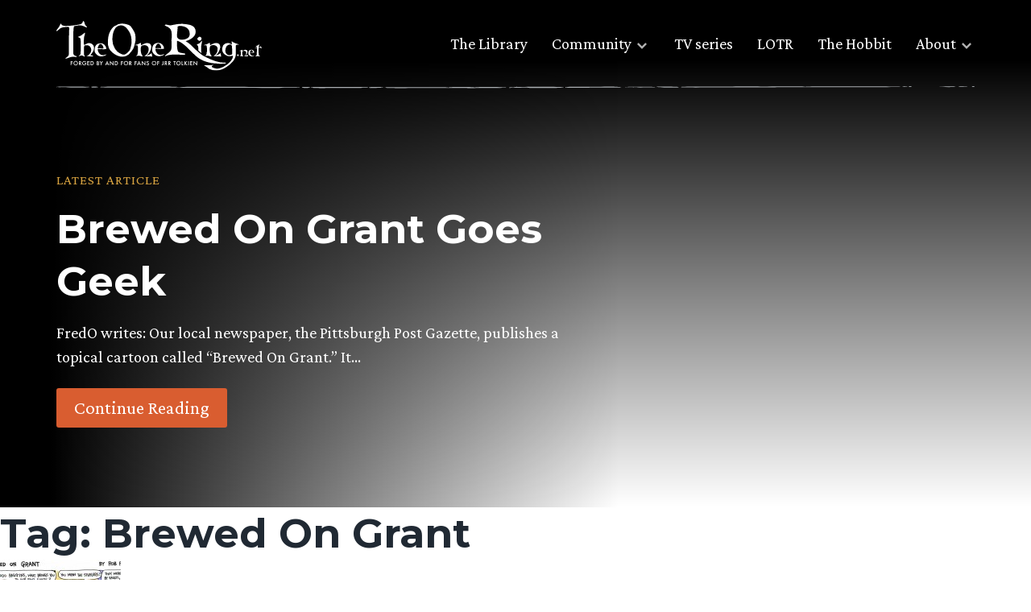

--- FILE ---
content_type: text/html; charset=UTF-8
request_url: https://www.theonering.net/torwp/tag/brewed-on-grant/
body_size: 11364
content:
<!doctype html>
<html dir="ltr" lang="en-US" prefix="og: https://ogp.me/ns#">
<head>
	<meta charset="UTF-8">
	<meta name="viewport" content="width=device-width, initial-scale=1">
	<link rel="profile" href="https://gmpg.org/xfn/11">

	<meta http-equiv="x-dns-prefetch-control" content="on"><link rel="dns-prefetch" href="//fonts.googleapis.com" /><link rel="preconnect" href="https://fonts.gstatic.com/" crossorigin><title>Brewed On Grant | Lord of the Rings &amp; Tolkien News - TheOneRing.net Fan Community, since 1999</title>

		<!-- All in One SEO Pro 4.9.3 - aioseo.com -->
	<meta name="robots" content="max-image-preview:large" />
	<link rel="canonical" href="https://www.theonering.net/torwp/tag/brewed-on-grant/" />
	<meta name="generator" content="All in One SEO Pro (AIOSEO) 4.9.3" />
		<meta property="og:locale" content="en_US" />
		<meta property="og:site_name" content="Lord of the Rings &amp; Tolkien News - TheOneRing.net Fan Community, since 1999 | Forged by and for fans of J.R.R. Tolkien" />
		<meta property="og:type" content="article" />
		<meta property="og:title" content="Brewed On Grant | Lord of the Rings &amp; Tolkien News - TheOneRing.net Fan Community, since 1999" />
		<meta property="og:url" content="https://www.theonering.net/torwp/tag/brewed-on-grant/" />
		<meta property="og:image" content="https://www.theonering.net/torwp/wp-content/uploads/2024/07/TORN-25-logo.png" />
		<meta property="og:image:secure_url" content="https://www.theonering.net/torwp/wp-content/uploads/2024/07/TORN-25-logo.png" />
		<meta property="og:image:width" content="3474" />
		<meta property="og:image:height" content="3121" />
		<meta property="article:publisher" content="https://facebook.com/theoneringnet" />
		<meta name="twitter:card" content="summary" />
		<meta name="twitter:site" content="@theoneringnet" />
		<meta name="twitter:title" content="Brewed On Grant | Lord of the Rings &amp; Tolkien News - TheOneRing.net Fan Community, since 1999" />
		<meta name="twitter:image" content="https://www.theonering.net/torwp/wp-content/uploads/2024/07/TORN-25-logo.png" />
		<script type="application/ld+json" class="aioseo-schema">
			{"@context":"https:\/\/schema.org","@graph":[{"@type":"BreadcrumbList","@id":"https:\/\/www.theonering.net\/torwp\/tag\/brewed-on-grant\/#breadcrumblist","itemListElement":[{"@type":"ListItem","@id":"https:\/\/www.theonering.net\/torwp#listItem","position":1,"name":"Home","item":"https:\/\/www.theonering.net\/torwp","nextItem":{"@type":"ListItem","@id":"https:\/\/www.theonering.net\/torwp\/tag\/brewed-on-grant\/#listItem","name":"Brewed On Grant"}},{"@type":"ListItem","@id":"https:\/\/www.theonering.net\/torwp\/tag\/brewed-on-grant\/#listItem","position":2,"name":"Brewed On Grant","previousItem":{"@type":"ListItem","@id":"https:\/\/www.theonering.net\/torwp#listItem","name":"Home"}}]},{"@type":"CollectionPage","@id":"https:\/\/www.theonering.net\/torwp\/tag\/brewed-on-grant\/#collectionpage","url":"https:\/\/www.theonering.net\/torwp\/tag\/brewed-on-grant\/","name":"Brewed On Grant | Lord of the Rings & Tolkien News - TheOneRing.net Fan Community, since 1999","inLanguage":"en-US","isPartOf":{"@id":"https:\/\/www.theonering.net\/torwp\/#website"},"breadcrumb":{"@id":"https:\/\/www.theonering.net\/torwp\/tag\/brewed-on-grant\/#breadcrumblist"}},{"@type":"Organization","@id":"https:\/\/www.theonering.net\/torwp\/#organization","name":"The One Ring.net","description":"Forged by and for fans of J.R.R. Tolkien","url":"https:\/\/www.theonering.net\/torwp\/","logo":{"@type":"ImageObject","url":"https:\/\/www.theonering.net\/torwp\/wp-content\/uploads\/2024\/07\/TORN-25-logo.png","@id":"https:\/\/www.theonering.net\/torwp\/tag\/brewed-on-grant\/#organizationLogo","width":3474,"height":3121},"image":{"@id":"https:\/\/www.theonering.net\/torwp\/tag\/brewed-on-grant\/#organizationLogo"},"sameAs":["https:\/\/facebook.com\/theoneringnet","https:\/\/x.com\/theoneringnet","https:\/\/instagram.com\/theoneringnet","https:\/\/youtube.com\/theoneringnet","https:\/\/en.wikipedia.org\/wiki\/Tolkien_fandom#TheOneRing.net_(or_TORn)"]},{"@type":"WebSite","@id":"https:\/\/www.theonering.net\/torwp\/#website","url":"https:\/\/www.theonering.net\/torwp\/","name":"Lord of the Rings Rings of Power on Amazon Prime News, JRR Tolkien, The Hobbit and more | TheOneRing.net","description":"Forged by and for fans of J.R.R. Tolkien","inLanguage":"en-US","publisher":{"@id":"https:\/\/www.theonering.net\/torwp\/#organization"}}]}
		</script>
		<!-- All in One SEO Pro -->

<link rel='dns-prefetch' href='//ajax.googleapis.com' />
<link rel='dns-prefetch' href='//stats.wp.com' />
<link rel='dns-prefetch' href='//fonts.googleapis.com' />
<link rel='dns-prefetch' href='//v0.wordpress.com' />
<link rel="alternate" type="application/rss+xml" title="Lord of the Rings &amp; Tolkien News - TheOneRing.net Fan Community, since 1999 &raquo; Feed" href="https://www.theonering.net/torwp/feed/" />
<link rel="alternate" type="application/rss+xml" title="Lord of the Rings &amp; Tolkien News - TheOneRing.net Fan Community, since 1999 &raquo; Comments Feed" href="https://www.theonering.net/torwp/comments/feed/" />
<script id="wpp-js" src="https://www.theonering.net/torwp/wp-content/plugins/wordpress-popular-posts/assets/js/wpp.min.js?ver=7.3.6" data-sampling="1" data-sampling-rate="100" data-api-url="https://www.theonering.net/torwp/wp-json/wordpress-popular-posts" data-post-id="0" data-token="7018b5bb3d" data-lang="0" data-debug="0"></script>
<link rel="alternate" type="application/rss+xml" title="Lord of the Rings &amp; Tolkien News - TheOneRing.net Fan Community, since 1999 &raquo; Brewed On Grant Tag Feed" href="https://www.theonering.net/torwp/tag/brewed-on-grant/feed/" />
		<style>
			.lazyload,
			.lazyloading {
				max-width: 100%;
			}
		</style>
		<style id='wp-img-auto-sizes-contain-inline-css'>
img:is([sizes=auto i],[sizes^="auto," i]){contain-intrinsic-size:3000px 1500px}
/*# sourceURL=wp-img-auto-sizes-contain-inline-css */
</style>
<link rel='stylesheet' id='sbi_styles-css' href='https://www.theonering.net/torwp/wp-content/plugins/instagram-feed/css/sbi-styles.min.css?ver=6.10.0' media='all' />
<style id='wp-emoji-styles-inline-css'>

	img.wp-smiley, img.emoji {
		display: inline !important;
		border: none !important;
		box-shadow: none !important;
		height: 1em !important;
		width: 1em !important;
		margin: 0 0.07em !important;
		vertical-align: -0.1em !important;
		background: none !important;
		padding: 0 !important;
	}
/*# sourceURL=wp-emoji-styles-inline-css */
</style>
<link rel='stylesheet' id='wp-block-library-css' href='https://www.theonering.net/torwp/wp-includes/css/dist/block-library/style.min.css?ver=6.9' media='all' />
<style id='global-styles-inline-css'>
:root{--wp--preset--aspect-ratio--square: 1;--wp--preset--aspect-ratio--4-3: 4/3;--wp--preset--aspect-ratio--3-4: 3/4;--wp--preset--aspect-ratio--3-2: 3/2;--wp--preset--aspect-ratio--2-3: 2/3;--wp--preset--aspect-ratio--16-9: 16/9;--wp--preset--aspect-ratio--9-16: 9/16;--wp--preset--color--black: #000000;--wp--preset--color--cyan-bluish-gray: #abb8c3;--wp--preset--color--white: #ffffff;--wp--preset--color--pale-pink: #f78da7;--wp--preset--color--vivid-red: #cf2e2e;--wp--preset--color--luminous-vivid-orange: #ff6900;--wp--preset--color--luminous-vivid-amber: #fcb900;--wp--preset--color--light-green-cyan: #7bdcb5;--wp--preset--color--vivid-green-cyan: #00d084;--wp--preset--color--pale-cyan-blue: #8ed1fc;--wp--preset--color--vivid-cyan-blue: #0693e3;--wp--preset--color--vivid-purple: #9b51e0;--wp--preset--gradient--vivid-cyan-blue-to-vivid-purple: linear-gradient(135deg,rgb(6,147,227) 0%,rgb(155,81,224) 100%);--wp--preset--gradient--light-green-cyan-to-vivid-green-cyan: linear-gradient(135deg,rgb(122,220,180) 0%,rgb(0,208,130) 100%);--wp--preset--gradient--luminous-vivid-amber-to-luminous-vivid-orange: linear-gradient(135deg,rgb(252,185,0) 0%,rgb(255,105,0) 100%);--wp--preset--gradient--luminous-vivid-orange-to-vivid-red: linear-gradient(135deg,rgb(255,105,0) 0%,rgb(207,46,46) 100%);--wp--preset--gradient--very-light-gray-to-cyan-bluish-gray: linear-gradient(135deg,rgb(238,238,238) 0%,rgb(169,184,195) 100%);--wp--preset--gradient--cool-to-warm-spectrum: linear-gradient(135deg,rgb(74,234,220) 0%,rgb(151,120,209) 20%,rgb(207,42,186) 40%,rgb(238,44,130) 60%,rgb(251,105,98) 80%,rgb(254,248,76) 100%);--wp--preset--gradient--blush-light-purple: linear-gradient(135deg,rgb(255,206,236) 0%,rgb(152,150,240) 100%);--wp--preset--gradient--blush-bordeaux: linear-gradient(135deg,rgb(254,205,165) 0%,rgb(254,45,45) 50%,rgb(107,0,62) 100%);--wp--preset--gradient--luminous-dusk: linear-gradient(135deg,rgb(255,203,112) 0%,rgb(199,81,192) 50%,rgb(65,88,208) 100%);--wp--preset--gradient--pale-ocean: linear-gradient(135deg,rgb(255,245,203) 0%,rgb(182,227,212) 50%,rgb(51,167,181) 100%);--wp--preset--gradient--electric-grass: linear-gradient(135deg,rgb(202,248,128) 0%,rgb(113,206,126) 100%);--wp--preset--gradient--midnight: linear-gradient(135deg,rgb(2,3,129) 0%,rgb(40,116,252) 100%);--wp--preset--font-size--small: 13px;--wp--preset--font-size--medium: 20px;--wp--preset--font-size--large: 36px;--wp--preset--font-size--x-large: 42px;--wp--preset--spacing--20: 0.44rem;--wp--preset--spacing--30: 0.67rem;--wp--preset--spacing--40: 1rem;--wp--preset--spacing--50: 1.5rem;--wp--preset--spacing--60: 2.25rem;--wp--preset--spacing--70: 3.38rem;--wp--preset--spacing--80: 5.06rem;--wp--preset--shadow--natural: 6px 6px 9px rgba(0, 0, 0, 0.2);--wp--preset--shadow--deep: 12px 12px 50px rgba(0, 0, 0, 0.4);--wp--preset--shadow--sharp: 6px 6px 0px rgba(0, 0, 0, 0.2);--wp--preset--shadow--outlined: 6px 6px 0px -3px rgb(255, 255, 255), 6px 6px rgb(0, 0, 0);--wp--preset--shadow--crisp: 6px 6px 0px rgb(0, 0, 0);}:where(.is-layout-flex){gap: 0.5em;}:where(.is-layout-grid){gap: 0.5em;}body .is-layout-flex{display: flex;}.is-layout-flex{flex-wrap: wrap;align-items: center;}.is-layout-flex > :is(*, div){margin: 0;}body .is-layout-grid{display: grid;}.is-layout-grid > :is(*, div){margin: 0;}:where(.wp-block-columns.is-layout-flex){gap: 2em;}:where(.wp-block-columns.is-layout-grid){gap: 2em;}:where(.wp-block-post-template.is-layout-flex){gap: 1.25em;}:where(.wp-block-post-template.is-layout-grid){gap: 1.25em;}.has-black-color{color: var(--wp--preset--color--black) !important;}.has-cyan-bluish-gray-color{color: var(--wp--preset--color--cyan-bluish-gray) !important;}.has-white-color{color: var(--wp--preset--color--white) !important;}.has-pale-pink-color{color: var(--wp--preset--color--pale-pink) !important;}.has-vivid-red-color{color: var(--wp--preset--color--vivid-red) !important;}.has-luminous-vivid-orange-color{color: var(--wp--preset--color--luminous-vivid-orange) !important;}.has-luminous-vivid-amber-color{color: var(--wp--preset--color--luminous-vivid-amber) !important;}.has-light-green-cyan-color{color: var(--wp--preset--color--light-green-cyan) !important;}.has-vivid-green-cyan-color{color: var(--wp--preset--color--vivid-green-cyan) !important;}.has-pale-cyan-blue-color{color: var(--wp--preset--color--pale-cyan-blue) !important;}.has-vivid-cyan-blue-color{color: var(--wp--preset--color--vivid-cyan-blue) !important;}.has-vivid-purple-color{color: var(--wp--preset--color--vivid-purple) !important;}.has-black-background-color{background-color: var(--wp--preset--color--black) !important;}.has-cyan-bluish-gray-background-color{background-color: var(--wp--preset--color--cyan-bluish-gray) !important;}.has-white-background-color{background-color: var(--wp--preset--color--white) !important;}.has-pale-pink-background-color{background-color: var(--wp--preset--color--pale-pink) !important;}.has-vivid-red-background-color{background-color: var(--wp--preset--color--vivid-red) !important;}.has-luminous-vivid-orange-background-color{background-color: var(--wp--preset--color--luminous-vivid-orange) !important;}.has-luminous-vivid-amber-background-color{background-color: var(--wp--preset--color--luminous-vivid-amber) !important;}.has-light-green-cyan-background-color{background-color: var(--wp--preset--color--light-green-cyan) !important;}.has-vivid-green-cyan-background-color{background-color: var(--wp--preset--color--vivid-green-cyan) !important;}.has-pale-cyan-blue-background-color{background-color: var(--wp--preset--color--pale-cyan-blue) !important;}.has-vivid-cyan-blue-background-color{background-color: var(--wp--preset--color--vivid-cyan-blue) !important;}.has-vivid-purple-background-color{background-color: var(--wp--preset--color--vivid-purple) !important;}.has-black-border-color{border-color: var(--wp--preset--color--black) !important;}.has-cyan-bluish-gray-border-color{border-color: var(--wp--preset--color--cyan-bluish-gray) !important;}.has-white-border-color{border-color: var(--wp--preset--color--white) !important;}.has-pale-pink-border-color{border-color: var(--wp--preset--color--pale-pink) !important;}.has-vivid-red-border-color{border-color: var(--wp--preset--color--vivid-red) !important;}.has-luminous-vivid-orange-border-color{border-color: var(--wp--preset--color--luminous-vivid-orange) !important;}.has-luminous-vivid-amber-border-color{border-color: var(--wp--preset--color--luminous-vivid-amber) !important;}.has-light-green-cyan-border-color{border-color: var(--wp--preset--color--light-green-cyan) !important;}.has-vivid-green-cyan-border-color{border-color: var(--wp--preset--color--vivid-green-cyan) !important;}.has-pale-cyan-blue-border-color{border-color: var(--wp--preset--color--pale-cyan-blue) !important;}.has-vivid-cyan-blue-border-color{border-color: var(--wp--preset--color--vivid-cyan-blue) !important;}.has-vivid-purple-border-color{border-color: var(--wp--preset--color--vivid-purple) !important;}.has-vivid-cyan-blue-to-vivid-purple-gradient-background{background: var(--wp--preset--gradient--vivid-cyan-blue-to-vivid-purple) !important;}.has-light-green-cyan-to-vivid-green-cyan-gradient-background{background: var(--wp--preset--gradient--light-green-cyan-to-vivid-green-cyan) !important;}.has-luminous-vivid-amber-to-luminous-vivid-orange-gradient-background{background: var(--wp--preset--gradient--luminous-vivid-amber-to-luminous-vivid-orange) !important;}.has-luminous-vivid-orange-to-vivid-red-gradient-background{background: var(--wp--preset--gradient--luminous-vivid-orange-to-vivid-red) !important;}.has-very-light-gray-to-cyan-bluish-gray-gradient-background{background: var(--wp--preset--gradient--very-light-gray-to-cyan-bluish-gray) !important;}.has-cool-to-warm-spectrum-gradient-background{background: var(--wp--preset--gradient--cool-to-warm-spectrum) !important;}.has-blush-light-purple-gradient-background{background: var(--wp--preset--gradient--blush-light-purple) !important;}.has-blush-bordeaux-gradient-background{background: var(--wp--preset--gradient--blush-bordeaux) !important;}.has-luminous-dusk-gradient-background{background: var(--wp--preset--gradient--luminous-dusk) !important;}.has-pale-ocean-gradient-background{background: var(--wp--preset--gradient--pale-ocean) !important;}.has-electric-grass-gradient-background{background: var(--wp--preset--gradient--electric-grass) !important;}.has-midnight-gradient-background{background: var(--wp--preset--gradient--midnight) !important;}.has-small-font-size{font-size: var(--wp--preset--font-size--small) !important;}.has-medium-font-size{font-size: var(--wp--preset--font-size--medium) !important;}.has-large-font-size{font-size: var(--wp--preset--font-size--large) !important;}.has-x-large-font-size{font-size: var(--wp--preset--font-size--x-large) !important;}
/*# sourceURL=global-styles-inline-css */
</style>

<style id='classic-theme-styles-inline-css'>
/*! This file is auto-generated */
.wp-block-button__link{color:#fff;background-color:#32373c;border-radius:9999px;box-shadow:none;text-decoration:none;padding:calc(.667em + 2px) calc(1.333em + 2px);font-size:1.125em}.wp-block-file__button{background:#32373c;color:#fff;text-decoration:none}
/*# sourceURL=/wp-includes/css/classic-themes.min.css */
</style>
<link rel='stylesheet' id='ctf_styles-css' href='https://www.theonering.net/torwp/wp-content/plugins/custom-twitter-feeds/css/ctf-styles.min.css?ver=2.3.1' media='all' />
<link rel='stylesheet' id='the-one-ring-style-css' href='https://www.theonering.net/torwp/wp-content/themes/The-One-Ring-2020/style.css?ver=1.0.0' media='all' />
<link rel='stylesheet' id='add_google_fonts-css' href='https://fonts.googleapis.com/css2?family=Crimson+Pro:wght@400;700&#038;family=Montserrat:wght@400;700&#038;display=swap' media='all' />
<link rel='stylesheet' id='mm-compiled-options-mobmenu-css' href='https://www.theonering.net/torwp/wp-content/uploads/dynamic-mobmenu.css?ver=2.8.8-940' media='all' />
<link rel='stylesheet' id='mm-google-webfont-dosis-css' href='//fonts.googleapis.com/css?family=Dosis%3Ainherit%2C400&#038;subset=latin%2Clatin-ext&#038;ver=6.9' media='all' />
<link rel='stylesheet' id='cssmobmenu-icons-css' href='https://www.theonering.net/torwp/wp-content/plugins/mobile-menu/includes/css/mobmenu-icons.css?ver=6.9' media='all' />
<link rel='stylesheet' id='cssmobmenu-css' href='https://www.theonering.net/torwp/wp-content/plugins/mobile-menu/includes/css/mobmenu.css?ver=2.8.8' media='all' />
<script src="https://ajax.googleapis.com/ajax/libs/jquery/3.3.1/jquery.min.js?ver=3.3.1" id="jquery-js"></script>
<script src="https://www.theonering.net/torwp/wp-content/plugins/mobile-menu/includes/js/mobmenu.js?ver=2.8.8" id="mobmenujs-js"></script>
<link rel="https://api.w.org/" href="https://www.theonering.net/torwp/wp-json/" /><link rel="alternate" title="JSON" type="application/json" href="https://www.theonering.net/torwp/wp-json/wp/v2/tags/677" /><link rel="EditURI" type="application/rsd+xml" title="RSD" href="https://www.theonering.net/torwp/xmlrpc.php?rsd" />
<meta name="generator" content="WordPress 6.9" />
	<style>img#wpstats{display:none}</style>
		            <style id="wpp-loading-animation-styles">@-webkit-keyframes bgslide{from{background-position-x:0}to{background-position-x:-200%}}@keyframes bgslide{from{background-position-x:0}to{background-position-x:-200%}}.wpp-widget-block-placeholder,.wpp-shortcode-placeholder{margin:0 auto;width:60px;height:3px;background:#dd3737;background:linear-gradient(90deg,#dd3737 0%,#571313 10%,#dd3737 100%);background-size:200% auto;border-radius:3px;-webkit-animation:bgslide 1s infinite linear;animation:bgslide 1s infinite linear}</style>
            		<script>
			document.documentElement.className = document.documentElement.className.replace('no-js', 'js');
		</script>
				<style>
			.no-js img.lazyload {
				display: none;
			}

			figure.wp-block-image img.lazyloading {
				min-width: 150px;
			}

			.lazyload,
			.lazyloading {
				--smush-placeholder-width: 100px;
				--smush-placeholder-aspect-ratio: 1/1;
				width: var(--smush-image-width, var(--smush-placeholder-width)) !important;
				aspect-ratio: var(--smush-image-aspect-ratio, var(--smush-placeholder-aspect-ratio)) !important;
			}

						.lazyload, .lazyloading {
				opacity: 0;
			}

			.lazyloaded {
				opacity: 1;
				transition: opacity 400ms;
				transition-delay: 0ms;
			}

					</style>
		<meta name="theme-color" content="#ffffff"><link rel="icon" href="favicon.svg"><link rel="mask-icon" href="mask-icon.svg" color="#000000"><link rel="apple-touch-icon" href="apple-touch-icon.png"><link rel="manifest" href="manifest.json"></head>

<body class="archive tag tag-brewed-on-grant tag-677 wp-theme-The-One-Ring-2020 hfeed mob-menu-slideout-over">
	<a id="top"></a>
		<div id="page" class="site">

		<a class="skip-link screen-reader-text" href="#primary">Skip to content</a>
		<section class="top-nav">
			<div class="top-nav__content wrapper">
				<a href="/">
					<div class="logo">
						<img data-src="https://www.theonering.net/torwp/wp-content/themes/The-One-Ring-2020/img/torn-logo.svg" alt="theonering.net" src="[data-uri]" class="lazyload" />
					</div>
				</a>

				<nav id="site-navigation" class="main-navigation">
					<div class="menu-top-nav-container"><ul id="menu-top-nav" class="menu"><li id="menu-item-108666" class="menu-item menu-item-type-post_type menu-item-object-page menu-item-108666"><a href="https://www.theonering.net/torwp/library/">The Library</a></li>
<li id="menu-item-108667" class="menu-item menu-item-type-custom menu-item-object-custom menu-item-has-children menu-item-108667"><a>Community</a>
<ul class="sub-menu">
	<li id="menu-item-108668" class="menu-disabled menu-item menu-item-type-post_type menu-item-object-page menu-item-108668"><a href="https://www.theonering.net/torwp/the-tale-of-honour/">The Tale of Honour</a></li>
	<li id="menu-item-108669" class="menu-item menu-item-type-custom menu-item-object-custom menu-item-108669"><a target="_blank" href="http://newboards.theonering.net/forum/gforum/perl/gforum.cgi">Message Boards</a></li>
	<li id="menu-item-113729" class="menu-item menu-item-type-custom menu-item-object-custom menu-item-113729"><a href="https://discord.gg/theonering">Tolkien Discord</a></li>
	<li id="menu-item-108670" class="menu-item menu-item-type-custom menu-item-object-custom menu-item-108670"><a href="http://www.theonering.net/torwp/chat/">Barliman&#8217;s Chat</a></li>
	<li id="menu-item-108671" class="menu-item menu-item-type-custom menu-item-object-custom menu-item-108671"><a target="_blank" href="https://www.youtube.com/user/TORnHappyHobbit?feature=watch">Happy Hobbit</a></li>
	<li id="menu-item-108672" class="menu-item menu-item-type-custom menu-item-object-custom menu-item-108672"><a target="_blank" href="http://www.theonering.net/live">TORn Live</a></li>
</ul>
</li>
<li id="menu-item-108673" class="menu-item menu-item-type-taxonomy menu-item-object-category menu-item-108673"><a href="https://www.theonering.net/torwp/category/amazon-tv-series/">TV series</a></li>
<li id="menu-item-108674" class="menu-item menu-item-type-taxonomy menu-item-object-category menu-item-108674"><a href="https://www.theonering.net/torwp/category/lotr/">LOTR</a></li>
<li id="menu-item-108675" class="menu-item menu-item-type-taxonomy menu-item-object-category menu-item-108675"><a href="https://www.theonering.net/torwp/category/hobbit/">The Hobbit</a></li>
<li id="menu-item-108676" class="menu-item menu-item-type-custom menu-item-object-custom menu-item-has-children menu-item-108676"><a>About</a>
<ul class="sub-menu">
	<li id="menu-item-108763" class="menu-item menu-item-type-post_type menu-item-object-page menu-item-108763"><a href="https://www.theonering.net/torwp/about/">About TORn</a></li>
	<li id="menu-item-108677" class="menu-item menu-item-type-post_type menu-item-object-page menu-item-108677"><a href="https://www.theonering.net/torwp/advertising/">Advertising</a></li>
	<li id="menu-item-108678" class="menu-disabled menu-item menu-item-type-post_type menu-item-object-page menu-item-108678"><a href="https://www.theonering.net/torwp/contact-us/">Contact Us</a></li>
	<li id="menu-item-108680" class="menu-item menu-item-type-post_type menu-item-object-page menu-item-108680"><a href="https://www.theonering.net/torwp/privacy-policy/">Privacy Policy</a></li>
	<li id="menu-item-108681" class="menu-item menu-item-type-custom menu-item-object-custom menu-item-108681"><a target="_blank" href="http://archives.theonering.net">TORn Archive</a></li>
</ul>
</li>
</ul></div>				</nav>

				<img class="hr-sketch lazyload" data-src="https://www.theonering.net/torwp/wp-content/themes/The-One-Ring-2020/img/hr-sketch-line.svg" alt="Section divider" src="[data-uri]" />
			</div>
		</section>

		<header id="masthead" class="header-default site-header" id="post-31119" style="background-image: url('');">
			<div class="wrapper">
				<div class="header-content">
					<span class="subtitle-small">Latest article</span>
					<a class="header-content__title" href="https://www.theonering.net/torwp/2009/02/08/31119-brewed-on-grant-goes-geek/"><h1>Brewed On Grant Goes Geek</h1></a>
					<p>FredO writes: Our local newspaper, the Pittsburgh Post Gazette, publishes a topical cartoon called “Brewed On Grant.” It&#8230;</p>
					<a class="btn-large" href="https://www.theonering.net/torwp/2009/02/08/31119-brewed-on-grant-goes-geek/">Continue Reading</a>
				</div>
			</div>
		</header>

		<div id="content" class="site-content">
	<main id="primary" class="site-main">

		
			<header class="page-header">
				<h1 class="page-title">Tag: <span>Brewed On Grant</span></h1>			</header><!-- .page-header -->

			
<article id="post-31119" class="entry-content flow" class="post-31119 post type-post status-publish format-standard hentry category-merchandise-books tag-brewed-on-grant tag-pittsburgh-post-gazette">

	<p class="intro"><a href="http://www.theonering.net/torwp/wp-content/uploads/2009/02/brewed-on-grant-lotr.jpg" class="no-lazyload"><img decoding="async" src="http://www.theonering.net/torwp/wp-content/uploads/2009/02/brewed-on-grant-lotr-150x150.jpg" alt="" title="Brewed On Grant Goes Geek" width="150" height="150" class="alignright size-thumbnail wp-image-31120 no-lazyload" /></a><strong>FredO</strong> writes: Our local newspaper, the Pittsburgh Post Gazette, publishes a topical cartoon called “Brewed On Grant.” It references the political center of Pittsburgh which is on Grant Street. I’m attaching the February 4, 2009 cartoon. They went LOTR geek about the Steelers win in the Super Bowl. Enjoy!</p>

	
	<div class="single-post-meta">
		<span>Posted in:</span>
		<ul class="categories">
			<li><a href="https://www.theonering.net/torwp/category/merchandise/merchandise-books/">Books Publications</a></li>		</ul>

		
<span>Share:</span>
<div class="social-icons-small">
    <a target="_blank" class="share-button share-twitter" href="https://twitter.com/intent/tweet?url=https://www.theonering.net/torwp/tag/brewed-on-grant/&text=Brewed On Grant Goes Geek&via=" title="Tweet this">
        <i class="icofont-twitter"></i>
    </a>

    <a target="_blank" class="share-button share-facebook" href="https://facebook.com/sharer.php?u=https://www.theonering.net/torwp/tag/brewed-on-grant/" title="Share on Facebook">
        <i class="icofont-facebook"></i>
    </a>
</div>
		<img class="hr-one-ring lazyload" data-src="https://www.theonering.net/torwp/wp-content/themes/The-One-Ring-2020/img/hr-one-ring.svg" alt="Divide line" src="[data-uri]" />
	</div>
</article>

	</main><!-- #main -->


<aside id="secondary" class="widget-area">
	<section class="aside-widget social-links">
		<h6>Social Links</h6>
		<div class="social-icons">
			<a href="https://twitter.com/theoneringnet/" target="_blank" rel="noopener">
				<i class="icofont-twitter"></i>
			</a>
			<a href="https://en-gb.facebook.com/TheOneRingnet/" target="_blank" rel="noopener">
				<i class="icofont-facebook"></i>
			</a>
			<a href="https://www.instagram.com/theoneringnet/" target="_blank" rel="noopener">
				<i class="icofont-instagram"></i>
			</a>
		</div>
	</section>
	<section id="search-3" class="aside-search aside-widget widget_search"><h6 class="widget-title">Search The One Ring</h6><form role="search" method="get" class="search-form" action="https://www.theonering.net/torwp/">
				<label>
					<span class="screen-reader-text">Search for:</span>
					<input type="search" class="search-field" placeholder="I'm looking for&hellip;" value="" name="s" />
				</label>
				<input type="submit" class="search-submit" value="Search" />
			</form></section><section id="custom_html-2" class="widget_text aside-tweets aside-widget widget_custom_html"><h6 class="widget-title">Latest Tweets</h6><div class="textwidget custom-html-widget">
<!-- Custom Twitter Feeds by Smash Balloon -->
<div id="ctf" class=" ctf ctf-type-usertimeline ctf-rebranded ctf-feed-1  ctf-styles ctf-list ctf-regular-style"   data-ctfshortcode="{&quot;feed&quot;:1}"   data-ctfdisablelinks="true" data-ctflinktextcolor="#" data-header-size="small" data-feedid="1" data-postid=""  data-feed="1" data-ctfneeded="-12">
        <div class="ctf-tweets">
   		
<div  class="ctf-item ctf-author-theoneringnet ctf-new"  id="2002808943568167130" >

	
	<div class="ctf-author-box">
		<div class="ctf-author-box-link">
	        									<a href="https://twitter.com/theoneringnet" class="ctf-author-avatar" target="_blank" rel="noopener noreferrer" >
													<img src="https://pbs.twimg.com/profile_images/1824417499904942080/TIBDAn-M_normal.jpg" alt="theoneringnet" width="48" height="48" class="no-lazyload">
											</a>
				
									<a href="https://twitter.com/theoneringnet" target="_blank" rel="noopener noreferrer" class="ctf-author-name" >TheOneRing</a>
										<a href="https://twitter.com/theoneringnet" class="ctf-author-screenname" target="_blank" rel="noopener noreferrer" >@theoneringnet</a>
					<span class="ctf-screename-sep">&middot;</span>
					        
							<div class="ctf-tweet-meta" >
					<a href="https://twitter.com/theoneringnet/status/2002808943568167130" class="ctf-tweet-date" target="_blank" rel="noopener noreferrer" >December 21</a>
				</div>
					</div>
	    
	</div>
	<div class="ctf-tweet-content">
		                <p class="ctf-tweet-text">
                    EEs are back in theatres this January - hurrah! We've got tickets to giveaway! You could win a pair of tickets to the AMC, Regal or Cinemark location of your choice. Head to our FB or tune in to TORn Tuesday this week, 8pm ET/5pm PT for a chance to win! http://youtube.com/theoneringnet                     <span class="ctf-tweet-text-media-wrap"><svg aria-hidden="true" aria-label="images in tweet" focusable="false" data-prefix="far" data-icon="image" role="img" xmlns="http://www.w3.org/2000/svg" viewBox="0 0 512 512" class="svg-inline--fa fa-image fa-w-16 fa-9x ctf-tweet-text-media"><path fill="currentColor" d="M464 64H48C21.49 64 0 85.49 0 112v288c0 26.51 21.49 48 48 48h416c26.51 0 48-21.49 48-48V112c0-26.51-21.49-48-48-48zm-6 336H54a6 6 0 0 1-6-6V118a6 6 0 0 1 6-6h404a6 6 0 0 1 6 6v276a6 6 0 0 1-6 6zM128 152c-22.091 0-40 17.909-40 40s17.909 40 40 40 40-17.909 40-40-17.909-40-40-40zM96 352h320v-80l-87.515-87.515c-4.686-4.686-12.284-4.686-16.971 0L192 304l-39.515-39.515c-4.686-4.686-12.284-4.686-16.971 0L96 304v48z" class=""></path></svg></span>                </p>
                        	</div>

		
</div>
<div  class="ctf-item ctf-author-theoneringnet ctf-new"  id="1999509278256681132" >

	
	<div class="ctf-author-box">
		<div class="ctf-author-box-link">
	        									<a href="https://twitter.com/theoneringnet" class="ctf-author-avatar" target="_blank" rel="noopener noreferrer" >
													<img src="https://pbs.twimg.com/profile_images/1824417499904942080/TIBDAn-M_normal.jpg" alt="theoneringnet" width="48" height="48" class="no-lazyload">
											</a>
				
									<a href="https://twitter.com/theoneringnet" target="_blank" rel="noopener noreferrer" class="ctf-author-name" >TheOneRing</a>
										<a href="https://twitter.com/theoneringnet" class="ctf-author-screenname" target="_blank" rel="noopener noreferrer" >@theoneringnet</a>
					<span class="ctf-screename-sep">&middot;</span>
					        
							<div class="ctf-tweet-meta" >
					<a href="https://twitter.com/theoneringnet/status/1999509278256681132" class="ctf-tweet-date" target="_blank" rel="noopener noreferrer" >December 12</a>
				</div>
					</div>
	    
	</div>
	<div class="ctf-tweet-content">
		                <p class="ctf-tweet-text">
                    Can't wait for @FathomEnt to bring LotR back into cinemas? Coming soon in 2026 - and we feel excited like we were 25 years younger! Read all about it: https://www.theonering.net/torwp/2025/12/12/121345-lotr-theaters-2026-your-guide-to-the-trilogys-big-return/                     <span class="ctf-tweet-text-media-wrap"><svg aria-hidden="true" aria-label="images in tweet" focusable="false" data-prefix="far" data-icon="image" role="img" xmlns="http://www.w3.org/2000/svg" viewBox="0 0 512 512" class="svg-inline--fa fa-image fa-w-16 fa-9x ctf-tweet-text-media"><path fill="currentColor" d="M464 64H48C21.49 64 0 85.49 0 112v288c0 26.51 21.49 48 48 48h416c26.51 0 48-21.49 48-48V112c0-26.51-21.49-48-48-48zm-6 336H54a6 6 0 0 1-6-6V118a6 6 0 0 1 6-6h404a6 6 0 0 1 6 6v276a6 6 0 0 1-6 6zM128 152c-22.091 0-40 17.909-40 40s17.909 40 40 40 40-17.909 40-40-17.909-40-40-40zM96 352h320v-80l-87.515-87.515c-4.686-4.686-12.284-4.686-16.971 0L192 304l-39.515-39.515c-4.686-4.686-12.284-4.686-16.971 0L96 304v48z" class=""></path></svg></span>                </p>
                        	</div>

		
</div>
<div  class="ctf-item ctf-author-theoneringnet ctf-new ctf-retweet"  id="1997051514586845447" >

	
	<div class="ctf-author-box">
		<div class="ctf-author-box-link">
	        									<a href="https://twitter.com/cruisingcathy" class="ctf-author-avatar" target="_blank" rel="noopener noreferrer" >
													<img src="https://pbs.twimg.com/profile_images/1986258334757093376/k95tDo0-_normal.jpg" alt="cruisingcathy" width="48" height="48" class="no-lazyload">
											</a>
				
									<a href="https://twitter.com/cruisingcathy" target="_blank" rel="noopener noreferrer" class="ctf-author-name" >NonSequiturGirl 🇺🇦 #GoKingsGo</a>
										<a href="https://twitter.com/cruisingcathy" class="ctf-author-screenname" target="_blank" rel="noopener noreferrer" >@cruisingcathy</a>
					<span class="ctf-screename-sep">&middot;</span>
					        
							<div class="ctf-tweet-meta" >
					<a href="https://twitter.com/cruisingcathy/status/1997051514586845447" class="ctf-tweet-date" target="_blank" rel="noopener noreferrer" >December 5</a>
				</div>
					</div>
	    
	</div>
	<div class="ctf-tweet-content">
		                <p class="ctf-tweet-text">
                    Yay, can't wait <br />
@theoneringnet                                    </p>
                        	</div>

		
</div>    </div>
    


</div>
</div></section><section id="custom_html-3" class="widget_text aside-gotnews aside-widget widget_custom_html"><h6 class="widget-title">Got News?</h6><div class="textwidget custom-html-widget"><p class="got-news">
	If you have news relating to anything 
from the world of Tolkien we’d love to 
hear from you.
</p>
<a href="javascript:void( window.open('http://www.jotformpro.com/form/2902525210', 'blank','scrollbars=yes,toolbar=no,width=700,height=500'))" class="btn-small">
Submit News
</a>
<div class="clear"></div></div></section></aside><!-- #secondary -->

	<footer class="site-footer">
		<div class="site-footer__upper">
			<img data-src="https://www.theonering.net/torwp/wp-content/themes/The-One-Ring-2020/img/footer-bg-fellowship.svg" alt="theonering.net" src="[data-uri]" class="lazyload" />
		</div>
	
		<div class="site-footer__lower">
			<div class="wrapper">
				<header>
					<p class="small">
						This site is maintained and updated by fans of The Lord of the Rings and the name and mark ONE RING is used under license from Middle-earth Enterprises, LLC an Embracer Group company, which hold the title thereto. We in no way claim rights in the artwork displayed herein. Copyrights and trademarks for the books, films, articles, merchandise and other promotional materials are held by their respective owners and our limited use of these materials is done by permission or is allowed under the <a href="https://www.law.cornell.edu/uscode/text/17/107" target="_blank" rel="noopener">fair use</a> clause of the <a href="https://www.law.cornell.edu/uscode/text/17" target="_blank" rel="noopener">Copyright Act.</a>
					</p>
					<div class="footer-logo-quote">
						<img data-src="https://www.theonering.net/torwp/wp-content/themes/The-One-Ring-2020/img/torn-logo.svg" alt="theonering.net" src="[data-uri]" class="lazyload" />
						<p class="small" id="random-quotes"></p>
					</div>	
				</header>

				<footer>
					<p class="small">
						Original content and photography are copyright &copy; 1999-2024 TheOneRing.net.<br>
						Website design and development by <a href="https://www.garryaylottdesign.co.uk/" target="_blank" rel="noopener">Garry Aylott.</a>
					</p>

					<div class="site-top-link">
						<a href="#top">
							<i class="icofont-swoosh-up"></i>
						</a>
					</div>	
				</footer>
			</div>
		</div>
	</footer>
</div>

<script type="speculationrules">
{"prefetch":[{"source":"document","where":{"and":[{"href_matches":"/torwp/*"},{"not":{"href_matches":["/torwp/wp-*.php","/torwp/wp-admin/*","/torwp/wp-content/uploads/*","/torwp/wp-content/*","/torwp/wp-content/plugins/*","/torwp/wp-content/themes/The-One-Ring-2020/*","/torwp/*\\?(.+)"]}},{"not":{"selector_matches":"a[rel~=\"nofollow\"]"}},{"not":{"selector_matches":".no-prefetch, .no-prefetch a"}}]},"eagerness":"conservative"}]}
</script>
<!-- Instagram Feed JS -->
<script type="text/javascript">
var sbiajaxurl = "https://www.theonering.net/torwp/wp-admin/admin-ajax.php";
</script>
<div class="mobmenu-overlay"></div><div class="mob-menu-header-holder mobmenu"  data-menu-display="mob-menu-slideout-over" data-autoclose-submenus="1" data-open-icon="down-open" data-close-icon="up-open"><div class="mobmenur-container"><a href="#" class="mobmenu-right-bt mobmenu-trigger-action" data-panel-target="mobmenu-right-panel" aria-label="Right Menu Button"><i class="mob-icon-menu-3 mob-menu-icon"></i><i class="mob-icon-cancel-1 mob-cancel-button"></i></a></div></div>				<div class="mobmenu-right-alignment mobmenu-panel mobmenu-right-panel mobmenu-parent-link ">
				<a href="#" class="mobmenu-right-bt" aria-label="Right Menu Button"><i class="mob-icon-cancel-1 mob-cancel-button"></i></a>
					<div class="mobmenu-content">
			<div class="menu-top-nav-container"><ul id="mobmenuright" class="wp-mobile-menu" role="menubar" aria-label="Main navigation for mobile devices"><li role="none"  class="menu-item menu-item-type-post_type menu-item-object-page menu-item-108666"><a href="https://www.theonering.net/torwp/library/" role="menuitem" class="">The Library</a></li><li role="none"  class="menu-item menu-item-type-custom menu-item-object-custom menu-item-has-children menu-item-108667"><a role="menuitem" class="">Community</a>
<ul  role='menu' class="sub-menu ">
	<li role="none"  class="menu-disabled menu-item menu-item-type-post_type menu-item-object-page menu-item-108668"><a href="https://www.theonering.net/torwp/the-tale-of-honour/" role="menuitem" class="">The Tale of Honour</a></li>	<li role="none"  class="menu-item menu-item-type-custom menu-item-object-custom menu-item-108669"><a target="_blank" href="http://newboards.theonering.net/forum/gforum/perl/gforum.cgi" role="menuitem" class="">Message Boards</a></li>	<li role="none"  class="menu-item menu-item-type-custom menu-item-object-custom menu-item-113729"><a href="https://discord.gg/theonering" role="menuitem" class="">Tolkien Discord</a></li>	<li role="none"  class="menu-item menu-item-type-custom menu-item-object-custom menu-item-108670"><a href="http://www.theonering.net/torwp/chat/" role="menuitem" class="">Barliman&#8217;s Chat</a></li>	<li role="none"  class="menu-item menu-item-type-custom menu-item-object-custom menu-item-108671"><a target="_blank" href="https://www.youtube.com/user/TORnHappyHobbit?feature=watch" role="menuitem" class="">Happy Hobbit</a></li>	<li role="none"  class="menu-item menu-item-type-custom menu-item-object-custom menu-item-108672"><a target="_blank" href="http://www.theonering.net/live" role="menuitem" class="">TORn Live</a></li></ul>
</li><li role="none"  class="menu-item menu-item-type-taxonomy menu-item-object-category menu-item-108673"><a href="https://www.theonering.net/torwp/category/amazon-tv-series/" role="menuitem" class="">TV series</a></li><li role="none"  class="menu-item menu-item-type-taxonomy menu-item-object-category menu-item-108674"><a href="https://www.theonering.net/torwp/category/lotr/" role="menuitem" class="">LOTR</a></li><li role="none"  class="menu-item menu-item-type-taxonomy menu-item-object-category menu-item-108675"><a href="https://www.theonering.net/torwp/category/hobbit/" role="menuitem" class="">The Hobbit</a></li><li role="none"  class="menu-item menu-item-type-custom menu-item-object-custom menu-item-has-children menu-item-108676"><a role="menuitem" class="">About</a>
<ul  role='menu' class="sub-menu ">
	<li role="none"  class="menu-item menu-item-type-post_type menu-item-object-page menu-item-108763"><a href="https://www.theonering.net/torwp/about/" role="menuitem" class="">About TORn</a></li>	<li role="none"  class="menu-item menu-item-type-post_type menu-item-object-page menu-item-108677"><a href="https://www.theonering.net/torwp/advertising/" role="menuitem" class="">Advertising</a></li>	<li role="none"  class="menu-disabled menu-item menu-item-type-post_type menu-item-object-page menu-item-108678"><a href="https://www.theonering.net/torwp/contact-us/" role="menuitem" class="">Contact Us</a></li>	<li role="none"  class="menu-item menu-item-type-post_type menu-item-object-page menu-item-108680"><a href="https://www.theonering.net/torwp/privacy-policy/" role="menuitem" class="">Privacy Policy</a></li>	<li role="none"  class="menu-item menu-item-type-custom menu-item-object-custom menu-item-108681"><a target="_blank" href="http://archives.theonering.net" role="menuitem" class="">TORn Archive</a></li></ul>
</li></ul></div>
			</div><div class="mob-menu-right-bg-holder"></div></div>

		<style type="text/css" data-ctf-style="1">.ctf-feed-1.ctf-regular-style .ctf-item, .ctf-feed-1 .ctf-header{border-bottom:1px solid #ddd!important;}</style><script src="https://www.theonering.net/torwp/wp-content/themes/The-One-Ring-2020/js/navigation.js?ver=1.0.0" id="the-one-ring-navigation-js"></script>
<script src="https://www.theonering.net/torwp/wp-content/themes/The-One-Ring-2020/js/custom.min.js?ver=null" id="the_one_ring-customjs-js"></script>
<script id="smush-lazy-load-js-before">
var smushLazyLoadOptions = {"autoResizingEnabled":false,"autoResizeOptions":{"precision":5,"skipAutoWidth":true}};
//# sourceURL=smush-lazy-load-js-before
</script>
<script src="https://www.theonering.net/torwp/wp-content/plugins/wp-smushit/app/assets/js/smush-lazy-load.min.js?ver=3.23.2" id="smush-lazy-load-js"></script>
<script id="jetpack-stats-js-before">
_stq = window._stq || [];
_stq.push([ "view", {"v":"ext","blog":"21870047","post":"0","tz":"-5","srv":"www.theonering.net","arch_tag":"brewed-on-grant","arch_results":"1","j":"1:15.4"} ]);
_stq.push([ "clickTrackerInit", "21870047", "0" ]);
//# sourceURL=jetpack-stats-js-before
</script>
<script src="https://stats.wp.com/e-202604.js" id="jetpack-stats-js" defer data-wp-strategy="defer"></script>
<script id="ctf_scripts-js-extra">
var ctf = {"ajax_url":"https://www.theonering.net/torwp/wp-admin/admin-ajax.php"};
//# sourceURL=ctf_scripts-js-extra
</script>
<script src="https://www.theonering.net/torwp/wp-content/plugins/custom-twitter-feeds/js/ctf-scripts.min.js?ver=2.3.1" id="ctf_scripts-js"></script>
<script id="wp-emoji-settings" type="application/json">
{"baseUrl":"https://s.w.org/images/core/emoji/17.0.2/72x72/","ext":".png","svgUrl":"https://s.w.org/images/core/emoji/17.0.2/svg/","svgExt":".svg","source":{"concatemoji":"https://www.theonering.net/torwp/wp-includes/js/wp-emoji-release.min.js?ver=6.9"}}
</script>
<script type="module">
/*! This file is auto-generated */
const a=JSON.parse(document.getElementById("wp-emoji-settings").textContent),o=(window._wpemojiSettings=a,"wpEmojiSettingsSupports"),s=["flag","emoji"];function i(e){try{var t={supportTests:e,timestamp:(new Date).valueOf()};sessionStorage.setItem(o,JSON.stringify(t))}catch(e){}}function c(e,t,n){e.clearRect(0,0,e.canvas.width,e.canvas.height),e.fillText(t,0,0);t=new Uint32Array(e.getImageData(0,0,e.canvas.width,e.canvas.height).data);e.clearRect(0,0,e.canvas.width,e.canvas.height),e.fillText(n,0,0);const a=new Uint32Array(e.getImageData(0,0,e.canvas.width,e.canvas.height).data);return t.every((e,t)=>e===a[t])}function p(e,t){e.clearRect(0,0,e.canvas.width,e.canvas.height),e.fillText(t,0,0);var n=e.getImageData(16,16,1,1);for(let e=0;e<n.data.length;e++)if(0!==n.data[e])return!1;return!0}function u(e,t,n,a){switch(t){case"flag":return n(e,"\ud83c\udff3\ufe0f\u200d\u26a7\ufe0f","\ud83c\udff3\ufe0f\u200b\u26a7\ufe0f")?!1:!n(e,"\ud83c\udde8\ud83c\uddf6","\ud83c\udde8\u200b\ud83c\uddf6")&&!n(e,"\ud83c\udff4\udb40\udc67\udb40\udc62\udb40\udc65\udb40\udc6e\udb40\udc67\udb40\udc7f","\ud83c\udff4\u200b\udb40\udc67\u200b\udb40\udc62\u200b\udb40\udc65\u200b\udb40\udc6e\u200b\udb40\udc67\u200b\udb40\udc7f");case"emoji":return!a(e,"\ud83e\u1fac8")}return!1}function f(e,t,n,a){let r;const o=(r="undefined"!=typeof WorkerGlobalScope&&self instanceof WorkerGlobalScope?new OffscreenCanvas(300,150):document.createElement("canvas")).getContext("2d",{willReadFrequently:!0}),s=(o.textBaseline="top",o.font="600 32px Arial",{});return e.forEach(e=>{s[e]=t(o,e,n,a)}),s}function r(e){var t=document.createElement("script");t.src=e,t.defer=!0,document.head.appendChild(t)}a.supports={everything:!0,everythingExceptFlag:!0},new Promise(t=>{let n=function(){try{var e=JSON.parse(sessionStorage.getItem(o));if("object"==typeof e&&"number"==typeof e.timestamp&&(new Date).valueOf()<e.timestamp+604800&&"object"==typeof e.supportTests)return e.supportTests}catch(e){}return null}();if(!n){if("undefined"!=typeof Worker&&"undefined"!=typeof OffscreenCanvas&&"undefined"!=typeof URL&&URL.createObjectURL&&"undefined"!=typeof Blob)try{var e="postMessage("+f.toString()+"("+[JSON.stringify(s),u.toString(),c.toString(),p.toString()].join(",")+"));",a=new Blob([e],{type:"text/javascript"});const r=new Worker(URL.createObjectURL(a),{name:"wpTestEmojiSupports"});return void(r.onmessage=e=>{i(n=e.data),r.terminate(),t(n)})}catch(e){}i(n=f(s,u,c,p))}t(n)}).then(e=>{for(const n in e)a.supports[n]=e[n],a.supports.everything=a.supports.everything&&a.supports[n],"flag"!==n&&(a.supports.everythingExceptFlag=a.supports.everythingExceptFlag&&a.supports[n]);var t;a.supports.everythingExceptFlag=a.supports.everythingExceptFlag&&!a.supports.flag,a.supports.everything||((t=a.source||{}).concatemoji?r(t.concatemoji):t.wpemoji&&t.twemoji&&(r(t.twemoji),r(t.wpemoji)))});
//# sourceURL=https://www.theonering.net/torwp/wp-includes/js/wp-emoji-loader.min.js
</script>

</body>
</html>
